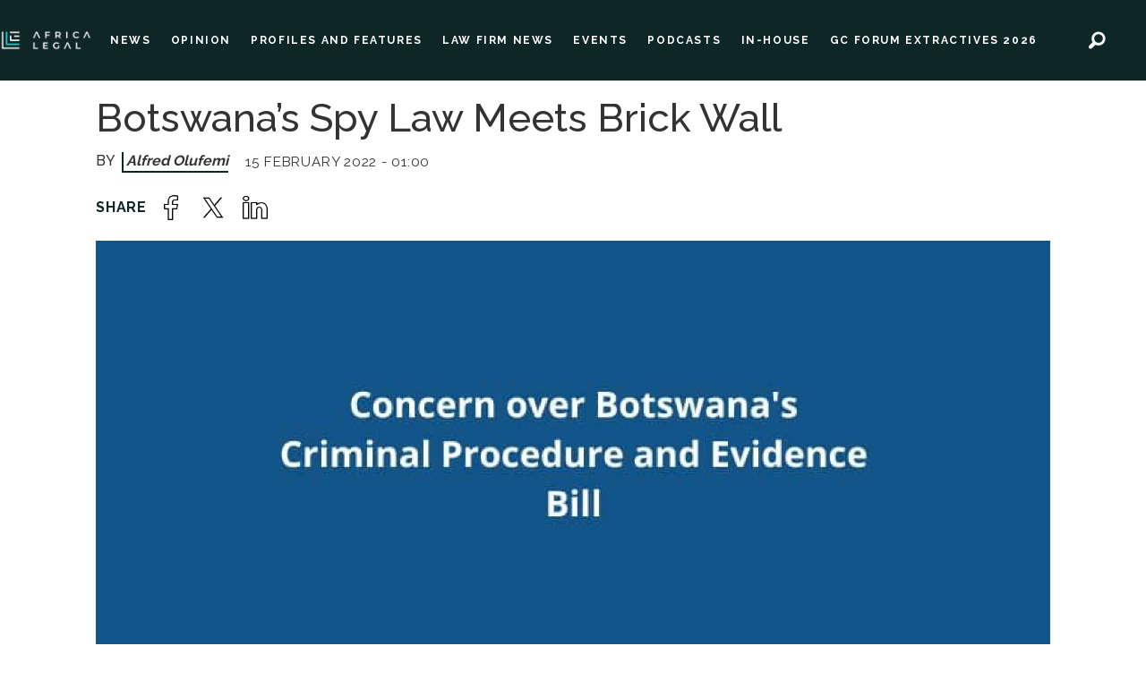

--- FILE ---
content_type: text/html; charset=UTF-8
request_url: https://www.africa-legal.com/news/botswanas-spy-law-meets-brick-wall/100470
body_size: 13973
content:
<!DOCTYPE html>
<html lang="en-GB" dir="ltr" class="resp_fonts">

    <head>
                
                <script type="module">
                    import { ClientAPI } from '/view-resources/baseview/public/common/ClientAPI/index.js?v=1768293024-L4';
                    window.labClientAPI = new ClientAPI({
                        pageData: {
                            url: 'https://www.africa-legal.com/news/botswanas-spy-law-meets-brick-wall/100470',
                            pageType: 'article',
                            pageId: '100470',
                            section: 'news',
                            title: 'Botswana’s Spy Law Meets Brick Wall',
                            seotitle: 'Africa Legal | Botswana’s Spy Law Meets Brick Wall',
                            sometitle: 'Botswana’s Spy Law Meets Brick Wall',
                            description: 'Botswana’s Parliament was considering a bill that allowed investigators to bug communication devices and gave state agents immunity from prosecution, but thanks to heavy criticism, the legislation has been amended, reports Alfred Olufemi.',
                            seodescription: 'Botswana’s Parliament was considering a bill that allowed investigators to bug communication devices and gave state agents immunity from prosecution, but thanks to heavy criticism, the legislation has been amended, reports Alfred Olufemi.',
                            somedescription: 'Botswana’s Minister of Defence, Justice and Security, Kagiso Thomas Mmusi, had maintained that it was imperative to have a law that could breach legal and secur..',
                            device: 'desktop',
                            cmsVersion: '4.2.15',
                            contentLanguage: 'en-GB',
                            published: '2022-02-15T00:00:00.000Z',
                            tags: ["news"],
                            bylines: ["Alfred Olufemi "],
                            site: {
                                domain: 'https://www.africa-legal.com',
                                id: '2',
                                alias: 'africalegal'
                            }
                            // Todo: Add paywall info ...
                        },
                        debug: false
                    });
                </script>

                <title>Africa Legal | Botswana’s Spy Law Meets Brick Wall</title>
                <meta name="title" content="Africa Legal | Botswana’s Spy Law Meets Brick Wall">
                <meta name="description" content="Botswana’s Parliament was considering a bill that allowed investigators to bug communication devices and gave state agents immunity from prosecution, but thanks to heavy criticism, the legislation has been amended, reports Alfred Olufemi.">
                <meta http-equiv="Content-Type" content="text/html; charset=utf-8">
                <link rel="canonical" href="https://www.africa-legal.com/news/botswanas-spy-law-meets-brick-wall/100470">
                <meta name="viewport" content="width=device-width, initial-scale=1">
                
                <meta property="og:type" content="article">
                <meta property="og:title" content="Botswana’s Spy Law Meets Brick Wall">
                <meta property="og:description" content="Botswana’s Minister of Defence, Justice and Security, Kagiso Thomas Mmusi, had maintained that it was imperative to have a law that could breach legal and secur..">
                <meta property="article:published_time" content="2022-02-15T00:00:00.000Z">
                <meta property="article:modified_time" content="2022-02-15T00:00:00.000Z">
                <meta property="article:author" content="Alfred Olufemi ">
                <meta property="article:tag" content="news">
                <meta property="og:image" content="https://image.africa-legal.com/100514.jpg?imageId=100514&panox=0&panoy=0&panow=0&panoh=0&width=1200&height=683">
                <meta property="og:image:width" content="1200">
                <meta property="og:image:height" content="684">
                <meta name="twitter:card" content="summary_large_image">
                
                <meta name="twitter:title" content="Botswana’s Spy Law Meets Brick Wall">
                <meta name="twitter:description" content="Botswana’s Minister of Defence, Justice and Security, Kagiso Thomas Mmusi, had maintained that it was imperative to have a law that could breach legal and secur..">
                <meta name="twitter:image" content="https://image.africa-legal.com/100514.jpg?imageId=100514&panox=0&panoy=0&panow=0&panoh=0&width=1200&height=683">
                <link rel="alternate" type="application/json+oembed" href="https://www.africa-legal.com/news/botswanas-spy-law-meets-brick-wall/100470?lab_viewport=oembed">

                
                <script id="CookieConsent" src="https://policy.app.cookieinformation.com/uc.js" data-culture="EN" data-gcm-version="2.0" type="text/javascript"></script>
                
                
                <meta property="og:url" content="https://www.africa-legal.com/news/botswanas-spy-law-meets-brick-wall/100470">
                        <link type="image/x-icon" rel="icon" href="/view-resources/dachser2/public/africalegal/favicon.ico">
                        <link type="image/png" rel="icon" sizes="32x32" href="/view-resources/dachser2/public/africalegal/favicon-32x32.png">
                        <link type="image/png" rel="icon" sizes="96x96" href="/view-resources/dachser2/public/africalegal/favicon-96x96.png">
                        <link type="image/png" rel="icon" sizes="192x192" href="/view-resources/dachser2/public/africalegal/android-chrome-192x192.png">
                        <link type="image/png" rel="icon" sizes="512x512" href="/view-resources/dachser2/public/africalegal/android-chrome-512x512.png">
                        <link type="image/png" rel="apple-touch-icon" sizes="180x180" href="/view-resources/dachser2/public/africalegal/apple-touch-icon-180x180.png">
                    
                <link href="https://fonts.googleapis.com/css?family=Merriweather:300,400,700,900" rel="stylesheet" >
                <link rel="stylesheet" href="/view-resources/view/css/grid.css?v=1768293024-L4">
                <link rel="stylesheet" href="/view-resources/view/css/main.css?v=1768293024-L4">
                <link rel="stylesheet" href="/view-resources/view/css/colors.css?v=1768293024-L4">
                <link rel="stylesheet" href="/view-resources/view/css/print.css?v=1768293024-L4" media="print">
                <link rel="stylesheet" href="/view-resources/view/css/foundation-icons/foundation-icons.css?v=1768293024-L4">
                <link rel="stylesheet" href="/view-resources/view/css/site/africalegal.css?v=1768293024-L4">
                <style data-key="custom_properties">
                    :root{--primary: rgba(0,0,0,1);--secondary: rgba(5,226,226,1);--tertiary: rgba(0,0,0,1);--quaternary: rgba(14,38,38,1);--quinary: rgba(188,190,192,1);--senary: rgba(248,248,249,1);--bg-primary: rgba(14,38,38,1);--bg-secondary: rgba(248,248,249,1);--bg-tertiary: rgba(5,226,226,1);--bg-quaternary: rgba(188,190,192,1);--bg-quinary: rgba(255,255,255,1);}
                </style>
                <style data-key="background_colors">
                    .bg-primary {background-color: rgba(14,38,38,1);color: #fff;}.bg-secondary {background-color: rgba(248,248,249,1);}.bg-tertiary {background-color: rgba(5,226,226,1);}.bg-quaternary {background-color: rgba(188,190,192,1);}.bg-quinary {background-color: rgba(255,255,255,1);}@media (max-width: 1023px) { .color_mobile_bg-primary {background-color: rgba(14,38,38,1);color: #fff;}}@media (max-width: 1023px) { .color_mobile_bg-secondary {background-color: rgba(248,248,249,1);}}@media (max-width: 1023px) { .color_mobile_bg-tertiary {background-color: rgba(5,226,226,1);}}@media (max-width: 1023px) { .color_mobile_bg-quaternary {background-color: rgba(188,190,192,1);}}@media (max-width: 1023px) { .color_mobile_bg-quinary {background-color: rgba(255,255,255,1);}}
                </style>
                <style data-key="background_colors_opacity">
                    .bg-primary.op-bg_20 {background-color: rgba(14, 38, 38, 0.2);color: #fff;}.bg-primary.op-bg_40 {background-color: rgba(14, 38, 38, 0.4);color: #fff;}.bg-primary.op-bg_60 {background-color: rgba(14, 38, 38, 0.6);color: #fff;}.bg-primary.op-bg_80 {background-color: rgba(14, 38, 38, 0.8);color: #fff;}.bg-secondary.op-bg_20 {background-color: rgba(248, 248, 249, 0.2);}.bg-secondary.op-bg_40 {background-color: rgba(248, 248, 249, 0.4);}.bg-secondary.op-bg_60 {background-color: rgba(248, 248, 249, 0.6);}.bg-secondary.op-bg_80 {background-color: rgba(248, 248, 249, 0.8);}.bg-tertiary.op-bg_20 {background-color: rgba(5, 226, 226, 0.2);}.bg-tertiary.op-bg_40 {background-color: rgba(5, 226, 226, 0.4);}.bg-tertiary.op-bg_60 {background-color: rgba(5, 226, 226, 0.6);}.bg-tertiary.op-bg_80 {background-color: rgba(5, 226, 226, 0.8);}.bg-quaternary.op-bg_20 {background-color: rgba(188, 190, 192, 0.2);}.bg-quaternary.op-bg_40 {background-color: rgba(188, 190, 192, 0.4);}.bg-quaternary.op-bg_60 {background-color: rgba(188, 190, 192, 0.6);}.bg-quaternary.op-bg_80 {background-color: rgba(188, 190, 192, 0.8);}.bg-quinary.op-bg_20 {background-color: rgba(255, 255, 255, 0.2);}.bg-quinary.op-bg_40 {background-color: rgba(255, 255, 255, 0.4);}.bg-quinary.op-bg_60 {background-color: rgba(255, 255, 255, 0.6);}.bg-quinary.op-bg_80 {background-color: rgba(255, 255, 255, 0.8);}@media (max-width: 1023px) { .color_mobile_bg-primary.op-bg_20 {background-color: rgba(14, 38, 38, 0.2);color: #fff;}}@media (max-width: 1023px) { .color_mobile_bg-primary.op-bg_40 {background-color: rgba(14, 38, 38, 0.4);color: #fff;}}@media (max-width: 1023px) { .color_mobile_bg-primary.op-bg_60 {background-color: rgba(14, 38, 38, 0.6);color: #fff;}}@media (max-width: 1023px) { .color_mobile_bg-primary.op-bg_80 {background-color: rgba(14, 38, 38, 0.8);color: #fff;}}@media (max-width: 1023px) { .color_mobile_bg-secondary.op-bg_20 {background-color: rgba(248, 248, 249, 0.2);}}@media (max-width: 1023px) { .color_mobile_bg-secondary.op-bg_40 {background-color: rgba(248, 248, 249, 0.4);}}@media (max-width: 1023px) { .color_mobile_bg-secondary.op-bg_60 {background-color: rgba(248, 248, 249, 0.6);}}@media (max-width: 1023px) { .color_mobile_bg-secondary.op-bg_80 {background-color: rgba(248, 248, 249, 0.8);}}@media (max-width: 1023px) { .color_mobile_bg-tertiary.op-bg_20 {background-color: rgba(5, 226, 226, 0.2);}}@media (max-width: 1023px) { .color_mobile_bg-tertiary.op-bg_40 {background-color: rgba(5, 226, 226, 0.4);}}@media (max-width: 1023px) { .color_mobile_bg-tertiary.op-bg_60 {background-color: rgba(5, 226, 226, 0.6);}}@media (max-width: 1023px) { .color_mobile_bg-tertiary.op-bg_80 {background-color: rgba(5, 226, 226, 0.8);}}@media (max-width: 1023px) { .color_mobile_bg-quaternary.op-bg_20 {background-color: rgba(188, 190, 192, 0.2);}}@media (max-width: 1023px) { .color_mobile_bg-quaternary.op-bg_40 {background-color: rgba(188, 190, 192, 0.4);}}@media (max-width: 1023px) { .color_mobile_bg-quaternary.op-bg_60 {background-color: rgba(188, 190, 192, 0.6);}}@media (max-width: 1023px) { .color_mobile_bg-quaternary.op-bg_80 {background-color: rgba(188, 190, 192, 0.8);}}@media (max-width: 1023px) { .color_mobile_bg-quinary.op-bg_20 {background-color: rgba(255, 255, 255, 0.2);}}@media (max-width: 1023px) { .color_mobile_bg-quinary.op-bg_40 {background-color: rgba(255, 255, 255, 0.4);}}@media (max-width: 1023px) { .color_mobile_bg-quinary.op-bg_60 {background-color: rgba(255, 255, 255, 0.6);}}@media (max-width: 1023px) { .color_mobile_bg-quinary.op-bg_80 {background-color: rgba(255, 255, 255, 0.8);}}
                </style>
                <style data-key="border_colors">
                    .border-bg-primary{--border-color: var(--bg-primary);}.mobile_border-bg-primary{--mobile-border-color: var(--bg-primary);}.border-bg-secondary{--border-color: var(--bg-secondary);}.mobile_border-bg-secondary{--mobile-border-color: var(--bg-secondary);}.border-bg-tertiary{--border-color: var(--bg-tertiary);}.mobile_border-bg-tertiary{--mobile-border-color: var(--bg-tertiary);}.border-bg-quaternary{--border-color: var(--bg-quaternary);}.mobile_border-bg-quaternary{--mobile-border-color: var(--bg-quaternary);}.border-bg-quinary{--border-color: var(--bg-quinary);}.mobile_border-bg-quinary{--mobile-border-color: var(--bg-quinary);}
                </style>
                <style data-key="font_colors">
                    .primary {color: rgba(0,0,0,1) !important;}.secondary {color: rgba(5,226,226,1) !important;}.tertiary {color: rgba(0,0,0,1) !important;}.quaternary {color: rgba(14,38,38,1) !important;}.quinary {color: rgba(188,190,192,1) !important;}.senary {color: rgba(248,248,249,1) !important;}@media (max-width: 1023px) { .color_mobile_primary {color: rgba(0,0,0,1) !important;}}@media (max-width: 1023px) { .color_mobile_secondary {color: rgba(5,226,226,1) !important;}}@media (max-width: 1023px) { .color_mobile_tertiary {color: rgba(0,0,0,1) !important;}}@media (max-width: 1023px) { .color_mobile_quaternary {color: rgba(14,38,38,1) !important;}}@media (max-width: 1023px) { .color_mobile_quinary {color: rgba(188,190,192,1) !important;}}@media (max-width: 1023px) { .color_mobile_senary {color: rgba(248,248,249,1) !important;}}
                </style>
                <style data-key="image_gradient">
                    .image-gradient-bg-primary{--background-color: var(--bg-primary);}.color_mobile_image-gradient-bg-primary{--mobile-background-color: var(--bg-primary);}.image-gradient-bg-secondary{--background-color: var(--bg-secondary);}.color_mobile_image-gradient-bg-secondary{--mobile-background-color: var(--bg-secondary);}.image-gradient-bg-tertiary{--background-color: var(--bg-tertiary);}.color_mobile_image-gradient-bg-tertiary{--mobile-background-color: var(--bg-tertiary);}.image-gradient-bg-quaternary{--background-color: var(--bg-quaternary);}.color_mobile_image-gradient-bg-quaternary{--mobile-background-color: var(--bg-quaternary);}.image-gradient-bg-quinary{--background-color: var(--bg-quinary);}.color_mobile_image-gradient-bg-quinary{--mobile-background-color: var(--bg-quinary);}
                </style>
                <style data-key="custom_css_variables">
                :root {
                    --lab_page_width: 1088px;
                    --lab_columns_gutter: 11px;
                    --space-top: ;
                    --space-top-adnuntiusAd: ;
                }

                @media(max-width: 767px) {
                    :root {
                        --lab_columns_gutter: 10px;
                    }
                }

                @media(min-width: 767px) {
                    :root {
                    }
                }
                </style>
<script src="/view-resources/public/common/JWTCookie.js?v=1768293024-L4"></script>
<script src="/view-resources/public/common/Paywall.js?v=1768293024-L4"></script>
                <script>
                window.Dac = window.Dac || {};
                (function () {
                    if (navigator) {
                        window.Dac.clientData = {
                            language: navigator.language,
                            userAgent: navigator.userAgent,
                            innerWidth: window.innerWidth,
                            innerHeight: window.innerHeight,
                            deviceByMediaQuery: getDeviceByMediaQuery(),
                            labDevice: 'desktop', // Device from labrador
                            device: 'desktop', // Device from varnish
                            paywall: {
                                isAuthenticated: isPaywallAuthenticated(),
                                toggleAuthenticatedContent: toggleAuthenticatedContent,
                                requiredProducts: [],
                            },
                            page: {
                                id: '100470',
                                extId: 'africalegal-f52d7a8dbeafdcb73b86bffa99a1b29b'
                            },
                            siteAlias: 'africalegal',
                            debug: window.location.href.includes('debug=1')
                        };
                        function getDeviceByMediaQuery() {
                            if (window.matchMedia('(max-width: 767px)').matches) return 'mobile';
                            if (window.matchMedia('(max-width: 1023px)').matches) return 'tablet';
                            return 'desktop';
                        }

                        function isPaywallAuthenticated() {
                            if (window.Dac && window.Dac.JWTCookie) {
                                var JWTCookie = new Dac.JWTCookie({ debug: false });
                                return JWTCookie.isAuthenticated();
                            }
                            return false;
                        }

                        function toggleAuthenticatedContent(settings) {
                            if (!window.Dac || !window.Dac.Paywall) {
                                return;
                            }
                            var Paywall = new Dac.Paywall();
                            var updateDOM = Paywall.updateDOM;

                            if(settings && settings.displayUserName) {
                                var userName = Paywall.getUserName().then((userName) => {
                                    updateDOM(userName !== false, userName, settings.optionalGreetingText);
                                });
                            } else {
                                updateDOM(window.Dac.clientData.paywall.isAuthenticated);
                            }
                        }
                    }
                }());
                </script>

                    <script type="module" src="/view-resources/baseview/public/common/baseview/moduleHandlers.js?v=1768293024-L4" data-cookieconsent="ignore"></script>
<!-- Global site tag (gtag.js) - Google Analytics -->
<script async src="https://www.googletagmanager.com/gtag/js?id=G-4C0H3N0NTK"></script>
<script>
    window.dataLayer = window.dataLayer || [];
    function gtag(){dataLayer.push(arguments);}
    gtag('js', new Date());
    gtag('config', 'G-4C0H3N0NTK');
</script>
                <link href="https://fonts.googleapis.com/css?family=Raleway:regular,500,600,700" rel="stylesheet" >
                <style id="dachser-vieweditor-styles">
                    .font-Raleway { font-family: "Raleway" !important; }
                    .font-Raleway.font-weight-normal { font-weight: normal !important; }
                    .font-Raleway.font-weight-bold { font-weight: 600 !important; }
                </style>
                <style id="css_variables"></style>
                <script>
                    window.dachserData = {
                        _data: {},
                        _instances: {},
                        get: function(key) {
                            return dachserData._data[key] || null;
                        },
                        set: function(key, value) {
                            dachserData._data[key] = value;
                        },
                        push: function(key, value) {
                            if (!dachserData._data[key]) {
                                dachserData._data[key] = [];
                            }
                            dachserData._data[key].push(value);
                        },
                        setInstance: function(key, identifier, instance) {
                            if (!dachserData._instances[key]) {
                                dachserData._instances[key] = {};
                            }
                            dachserData._instances[key][identifier] = instance;
                        },
                        getInstance: function(key, identifier) {
                            return dachserData._instances[key] ? dachserData._instances[key][identifier] || null : null;
                        },
                        reflow: () => {}
                    };
                </script>
                

                <script type="application/ld+json">
                [{"@context":"http://schema.org","@type":"WebSite","name":"africalegal","url":"https://www.africa-legal.com"},{"@context":"https://schema.org","@type":"NewsArticle","headline":"Africa Legal | Botswana’s Spy Law Meets Brick Wall","description":"Botswana’s Parliament was considering a bill that allowed investigators to bug communication devices and gave state agents immunity from prosecution, but thanks to heavy criticism, the legislation has been amended, reports Alfred Olufemi.","mainEntityOfPage":{"@id":"https://www.africa-legal.com/news/botswanas-spy-law-meets-brick-wall/100470"},"availableLanguage":[{"@type":"Language","alternateName":"en-GB"}],"image":["https://image.africa-legal.com/?imageId=100514&width=1200"],"keywords":"news","author":[{"@type":"Person","name":"Alfred Olufemi "}],"publisher":{"@type":"Organization","name":"africalegal","logo":{"@type":"ImageObject","url":"/view-resources/dachser2/public/africalegal/main-logo.png"}},"datePublished":"2022-02-15T00:00:00.000Z","dateModified":"2022-02-15T00:00:00.000Z"}]
                </script>                
                
                
                



        <meta property="article:section" content="news">
<script>
var k5aMeta = { "paid": 0, "author": ["Alfred Olufemi "], "tag": ["news"], "title": "Africa Legal | Botswana’s Spy Law Meets Brick Wall", "teasertitle": "Botswana’s Spy Law Meets Brick Wall", "kicker": "", "url": "https://www.africa-legal.com/a/100470", "login": (Dac.clientData.paywall.isAuthenticated ? 1 : 0), "subscriber": (Dac.clientData.paywall.isAuthenticated ? 1 : 0), "subscriberId": (Dac.clientData.subscriberId ? `"${ Dac.clientData.subscriberId }"` : "") };
</script>
                <script src="//cl.k5a.io/6156b8c81b4d741e051f44c2.js" async></script>


        <style>
            :root {
                
                
            }
        </style>
        
        
    </head>

    <body class="l4 article site_africalegal section_news"
        
        
        >

        
        <script>
        document.addEventListener("DOMContentLoaded", (event) => {
            setScrollbarWidth();
            window.addEventListener('resize', setScrollbarWidth);
        });
        function setScrollbarWidth() {
            const root = document.querySelector(':root');
            const width = (window.innerWidth - document.body.offsetWidth < 21) ? window.innerWidth - document.body.offsetWidth : 15;
            root.style.setProperty('--lab-scrollbar-width', `${ width }px`);
        }
        </script>

        
        <a href="#main" class="skip-link">Jump to main content</a>

        <header class="pageElement pageHeader">
    <div class="row top-row">
<figure class="logo">
    <a href=" //africa-legal.com" aria-label="Go to frontpage">
        <img src="/view-resources/dachser2/public/africalegal/main-logo.png"
            alt="Go to frontpage. Logo, Africa-Legal"
            width="246"
            >
    </a>
</figure>
<nav class="navigation mainMenu dac-hidden-desktop-down">
	<ul class="menu-list">
			<li class="first-list-item left-elements">
				<a href="/news" target="_self">NEWS</a>
			</li>
			<li class="first-list-item left-elements">
				<a href="/tag/opinion" target="_self">OPINION</a>
			</li>
			<li class="first-list-item left-elements">
				<a href="/tag/profiles%20and%20features" target="_self">PROFILES AND FEATURES</a>
			</li>
			<li class="first-list-item left-elements">
				<a href="/tag/law%20firm%20news" target="_self">LAW FIRM NEWS</a>
			</li>
			<li class="first-list-item ">
				<a href="/tag/events" target="_self">EVENTS</a>
			</li>
			<li class="first-list-item left-elements">
				<a href="/podcast" target="_self">PODCASTS</a>
			</li>
			<li class="first-list-item left-elements dac-hidden-desktop-up dac-hidden-desktop-down">
				<a href="/jobs" target="_self">JOBS</a>
			</li>
			<li class="first-list-item left-elements dac-hidden-desktop-up">
				<a href="/courses" target="_self">COURSES</a>
			</li>
			<li class="first-list-item left-elements">
				<a href="tag/in-house" target="_self">IN-HOUSE</a>
			</li>
			<li class="first-list-item left-elements">
				<a href="https://www.gcforumextractives.com/" target="_blank">GC FORUM EXTRACTIVES 2026</a>
			</li>
			<li class="first-list-item left-elements dac-hidden-desktop-up dac-hidden-desktop-down">
				<a href="/tag/insights%20and%20anaylsis" target="_self">INSIGHTS AND ANAYLSIS</a>
			</li>
			<li class="first-list-item left-elements dac-hidden-desktop-up dac-hidden-desktop-down">
				<a href="/tag/webber%20wentzel" target="_self">WEBBER WENTZEL</a>
			</li>
	</ul>
</nav>



	<script>
		(function () {
			const menuLinks = document.querySelectorAll(`nav.mainMenu ul li a`);
			for (let i = 0; i < menuLinks.length; i++) {
				const link = menuLinks[i].pathname;
				if (link === window.location.pathname) {
					menuLinks[i].parentElement.classList.add('lab-link-active');
				} else {
					menuLinks[i].parentElement.classList.remove('lab-link-active');
				}
			}
		})();
	</script>

<nav class="navigation topBarMenu dac-hidden-desktop-down">
	<ul class="menu-list">
			<li class="first-list-item right-element dac-hidden-desktop-up dac-hidden-desktop-down">
				<a href="/login" target="_self">LOG IN</a>
			</li>
			<li class="first-list-item right-element newsletter-btn dac-hidden-desktop-up dac-hidden-desktop-down">
				<a href="/newsletter" target="_self">NEWSLETTER</a>
			</li>
	</ul>
</nav>



	<script>
		(function () {
			const menuLinks = document.querySelectorAll(`nav.topBarMenu ul li a`);
			for (let i = 0; i < menuLinks.length; i++) {
				const link = menuLinks[i].pathname;
				if (link === window.location.pathname) {
					menuLinks[i].parentElement.classList.add('lab-link-active');
				} else {
					menuLinks[i].parentElement.classList.remove('lab-link-active');
				}
			}
		})();
	</script>

<div data-id="pageElements-6" class="search to-be-expanded dac-hidden-desktop-down right-search">

        <button class="search-button search-expander" aria-label="Search"  aria-expanded="false" aria-controls="search-input-6" >
                <i class="open fi-magnifying-glass"></i>
                <i class="close fi-x"></i>
        </button>

    <form class="search-container" action="/cse" method="get" role="search">
        <label for="search-input-6" class="visuallyhidden">Search</label>
        <input type="text" id="search-input-6" name="q" placeholder="Search here..">
    </form>
</div>

        <script>
            // Do the check for the search button inside the if statement, so we don't set a global const if there are multiple search buttons
            if (document.querySelector('[data-id="pageElements-6"] .search-button')) {
                // Now we can set a const that is only available inside the if scope
                const searchButton = document.querySelector('[data-id="pageElements-6"] .search-button');
                searchButton.addEventListener('click', (event) => {
                    event.preventDefault();
                    event.stopPropagation();

                    // Toggle the expanded class on the search button and set the aria-expanded attribute.
                    searchButton.parentElement.classList.toggle('expanded');
                    searchButton.setAttribute('aria-expanded', searchButton.getAttribute('aria-expanded') === 'true' ? 'false' : 'true');
                    searchButton.setAttribute('aria-label', searchButton.getAttribute('aria-expanded') === 'true' ? 'Close search' : 'Open search');

                    // Set focus to the input. 
                    // This might be dodgy due to moving focus automatically, but we'll keep it in for now.
                    if (searchButton.getAttribute('aria-expanded') === 'true') {
                        document.getElementById('search-input-6').focus();
                    }
                }, false);
            }

            if (document.getElementById('bonusButton')) {
                document.getElementById('bonusButton').addEventListener('click', (event) => {
                    document.querySelector('[data-id="pageElements-6"] .search-container').submit();
                }, false);
            }

            /*
                There should probably be some sort of sorting of the elements, so that if the search button is to the right,
                the tab order should be the input before the button.
                This is a job for future me.
            */
        </script>
<div class="hamburger to-be-expanded dac-hidden-desktop-up" data-id="pageElements-7">
    <div class="positionRelative">
        <span class="hamburger-button hamburger-expander ">
            <button class="burger-btn" aria-label="Open menu" aria-expanded="false" aria-controls="hamburger-container" aria-haspopup="menu">
                    <i class="open fi-list"></i>
                    <i class="close fi-x"></i>
            </button>
        </span>
            <div class="hamburger-container" id="hamburger-container">        
                <div data-id="pageElements-8" class="search visible">

        <button class="search-button" aria-label="Search" >
                <i class="open fi-magnifying-glass"></i>
                <i class="close fi-x"></i>
        </button>

    <form class="search-container" action="/cse" method="get" role="search">
        <label for="search-input-8" class="visuallyhidden">Search</label>
        <input type="text" id="search-input-8" name="q" placeholder="Search">
    </form>
</div>

    <script>
        if (document.querySelector('[data-id="pageElements-8"] .search-button')) {
            document.querySelector('[data-id="pageElements-8"] .search-button').addEventListener('click', (event) => {
                document.querySelector('[data-id="pageElements-8"] .search-container').submit();
            }, false);
        }
    </script>
<nav class="navigation dropdownMenu dropdownMenu expandable">
	<ul class="menu-list">
			<li class="first-list-item dropdown-button has-children dac-hidden-desktop-up">
				<span tabindex="0">NEWS</span>
				<ul class="children">
					<li class="dropdown-element dac-hidden-desktop-up">
						<a href="/news" target="_self">All News</a>
					</li>
					<li class="dropdown-element dac-hidden-desktop-up">
						<a href="/tag/law%20firm%20news" target="_self">Law Firm News</a>
					</li>
					<li class="dropdown-element dac-hidden-desktop-up">
						<a href="/tag/opinion" target="_self">Opinion</a>
					</li>
					<li class="dropdown-element dac-hidden-desktop-up">
						<a href="/tag/profiles%20and%20features" target="_self">Profiles and Features</a>
					</li>
					<li class="dropdown-element dac-hidden-desktop-up">
						<a href="/tag/in-house" target="_self">In-House</a>
					</li>
				</ul>
			</li>
			<li class="first-list-item dac-hidden-desktop-up">
				<a href="/podcast" target="_self">PODCASTS</a>
			</li>
			<li class="first-list-item dac-hidden-desktop-up">
				<a href="/courses" target="_self">COURSES</a>
			</li>
			<li class="first-list-item dropdown-button dac-hidden-desktop-up dac-hidden-desktop-down">
				<a href="/jobs" target="_self">JOBS</a>
			</li>
			<li class="first-list-item dac-hidden-desktop-up dac-hidden-desktop-down">
				<a href="/tag/webber%20wentzel" target="_self">WEBBER WENTZEL</a>
			</li>
			<li class="first-list-item dac-hidden-desktop-up">
				<a href="/tag/events" target="_self">EVENTS</a>
			</li>
			<li class="first-list-item dac-hidden-desktop-up">
				<a href="https://www.gcforumextractives.com/" target="_self">GC FORUM EXTRACTIVES 2026</a>
			</li>
	</ul>
</nav>

		<script>
			(function () {
				// This is only called when the user presses the escape key.
				function closeElement(event, element) {
					if (event.key === 'Escape') {
						window.removeEventListener('keydown', closeElement);

						// Get all expanded elements and close them
						const expanded = document.querySelectorAll('nav.dropdownMenu.expandable .has-children.expanded');
						for (let i = 0; i < expanded.length; i++) {
							expanded[i].classList.remove('expanded');
							
							// Traverse up from the element the user has selected to see if it is a child of the expanded element
							// If it is, set focus to the first child, as that is the span element with tabindex. 
							// This is so that if the user has moved on from the menu, we shouldn't mess with the focus and flow
							if (document.activeElement.closest('.has-children') === expanded[i]) {
								expanded[i].children[0].focus();
							}
						}
					}
				}

				function toggleElement(event, element) {
					// Prevent the default link behavior
					event.preventDefault();

					// Check if there are other expanded elements and close them
					const expanded = document.querySelectorAll('nav.dropdownMenu.expandable .has-children.expanded');
					for (let i = 0; i < expanded.length; i++) {
						if (expanded[i] !== element.parentElement) {
							expanded[i].classList.remove('expanded');
						}
					}

					// Toggle the class "expanded" on the parent element
					// We toggle instead of add/remove the class because we don't know if we are opening or closing the element
					element.parentElement.classList.toggle('expanded');

					window.addEventListener('keydown', closeElement);
				}

				// Add extra element for carat and toggle functionality after the span or a element
				function addCarat(element) {
					const carat = document.createElement('span');
					carat.classList.add('carat');
					carat.tabIndex = '0';
					const sibling = element.querySelector(':scope > a') || element.querySelector(':scope > span');
					element.insertBefore(carat, sibling.nextSibling);
					element.tabIndex = '-1';
					if (sibling.tagName === 'A') {
						sibling.tabIndex = '0';
					} else if (sibling.tagName === 'SPAN') {
						sibling.tabIndex = '-1';
					}
				}

				// Get all elements with class "has-children" and add two events - one click event and one keydown event
				// Allow for the same expandable menu to be reused in different viewports by using different classes
				let classes = '';
				if (classes) {
					classes = '.' + classes.trim().split(' ').join('.');
				}

				const hasChildren = document.querySelectorAll(`nav.dropdownMenu${ classes }.expandable .has-children > span`);
				for (let i = 0; i < hasChildren.length; i++) {
					hasChildren[i].addEventListener('click', function(e) {
						toggleElement(e, this);
					});

					hasChildren[i].addEventListener('keydown', function (e) {
						// Check for both enter and space keys
						if (e.key === 'Enter' || e.key === ' ') {
							toggleElement(e, this);
						}
					});
				}

				// Get all elements with class "has-children" when toggleChildren is enabled and carat and toggle functionality 
				const hasChildrenToggle = document.querySelectorAll(`nav.dropdownMenu${ classes }.expandable.toggleChildren .has-children > span, nav.dropdownMenu${ classes }.expandable.toggleChildren .has-children > a`);
				for (let i = 0; i < hasChildrenToggle.length; i++) {

					// Add carat to the element
					addCarat(hasChildrenToggle[i].parentElement);

					if (hasChildrenToggle[i].tagName === 'A' || hasChildrenToggle[i].tagName === 'SPAN') {
						hasChildrenToggle[i].nextSibling.addEventListener('click', function(e) {
							toggleElement(e, hasChildrenToggle[i]);
						});

						hasChildrenToggle[i].nextSibling.addEventListener('keydown', function(e) {
							// Check for both enter and space keys
							if (e.key === 'Enter' || e.key === ' ') {
								toggleElement(e, hasChildrenToggle[i]);
							}
						});

						// Use with caution - ensure that parent li overlaps with child ul to avoid prematurely triggering leave
						if (hasChildrenToggle[i].closest('nav').classList.contains('toggleOnHover')) {
							hasChildrenToggle[i].addEventListener('mouseenter', function(e) {
								hasChildrenToggle[i].parentElement.classList.add('expanded');
							});

							hasChildrenToggle[i].parentElement.addEventListener('mouseleave', function(e) {
								hasChildrenToggle[i].parentElement.classList.remove('expanded');
							});
						}
					}
				}
			})();
		</script>


	<script>
		(function () {
			const menuLinks = document.querySelectorAll(`nav.dropdownMenu ul li a`);
			for (let i = 0; i < menuLinks.length; i++) {
				const link = menuLinks[i].pathname;
				if (link === window.location.pathname) {
					menuLinks[i].parentElement.classList.add('lab-link-active');
				} else {
					menuLinks[i].parentElement.classList.remove('lab-link-active');
				}
			}
		})();
	</script>

<nav class="navigation topBarMenu">
	<ul class="menu-list">
			<li class="first-list-item right-element dac-hidden-desktop-up dac-hidden-desktop-down">
				<a href="/login" target="_self">LOG IN</a>
			</li>
			<li class="first-list-item right-element newsletter-btn dac-hidden-desktop-up dac-hidden-desktop-down">
				<a href="/newsletter" target="_self">NEWSLETTER</a>
			</li>
	</ul>
</nav>



	<script>
		(function () {
			const menuLinks = document.querySelectorAll(`nav.topBarMenu ul li a`);
			for (let i = 0; i < menuLinks.length; i++) {
				const link = menuLinks[i].pathname;
				if (link === window.location.pathname) {
					menuLinks[i].parentElement.classList.add('lab-link-active');
				} else {
					menuLinks[i].parentElement.classList.remove('lab-link-active');
				}
			}
		})();
	</script>


            </div>
    </div>

</div>

<script>
    (function(){
        const burgerButton = document.querySelector('[data-id="pageElements-7"] .burger-btn');
        const dropdownCloseSection = document.querySelector('[data-id="pageElements-7"] .dropdown-close-section');

        function toggleDropdown() {
            // Toggle the expanded class and aria-expanded attribute
            document.querySelector('[data-id="pageElements-7"].hamburger.to-be-expanded').classList.toggle('expanded');
            burgerButton.setAttribute('aria-expanded', burgerButton.getAttribute('aria-expanded') === 'true' ? 'false' : 'true');
            burgerButton.setAttribute('aria-label', burgerButton.getAttribute('aria-expanded') === 'true' ? 'Close menu' : 'Open menu');

            // This doesn't seem to do anything? But there's styling dependent on it some places
            document.body.classList.toggle('hamburger-expanded');
        }

        // Called via the eventlistener - if the key is Escape, toggle the dropdown and remove the eventlistener
        function closeDropdown(e) {
            if(e.key === 'Escape') {
                toggleDropdown();
                // Set the focus back on the button when clicking escape, so the user can continue tabbing down
                // the page in a natural flow
                document.querySelector('[data-id="pageElements-7"] .burger-btn').focus();
                window.removeEventListener('keydown', closeDropdown);
            }
        }

        if(burgerButton) {
            burgerButton.addEventListener('click', function(e) {
                e.preventDefault();
                toggleDropdown();

                // If the menu gets expanded, add the eventlistener that will close it on pressing Escape
                // else, remove the eventlistener otherwise it will continue to listen for escape even if the menu is closed.
                if(document.querySelector('[data-id="pageElements-7"] .burger-btn').getAttribute('aria-expanded') === 'true') {
                    window.addEventListener('keydown', closeDropdown);
                } else {
                    window.removeEventListener('keydown', closeDropdown);
                }
            })
        }
        if (dropdownCloseSection) {
            dropdownCloseSection.addEventListener('click', function(e) {
                e.preventDefault();
                toggleDropdown();
            });
        }

        document.querySelectorAll('.hamburger .hamburger-expander, .hamburger .hamburger-container, .stop-propagation').forEach(function (element) {
            element.addEventListener('click', function (e) {
                e.stopPropagation();
            });
        });
    }());
</script>
</div>
<div class="section subline dac-hidden-desktop-down">
    <div class="row">

</div>

</div>


    <script>
        (function () {
            if (!'IntersectionObserver' in window) { return;}

            var scrollEvents = scrollEvents || [];

            if (scrollEvents) {
                const domInterface = {
                    classList: {
                        remove: () => {},
                        add: () => {}
                    },
                    style: {
                        cssText: ''
                    }
                };
                scrollEvents.forEach(function(event) {
                    var callback = function (entries, observer) {
                        if (!entries[0]) { return; }
                        if (entries[0].isIntersecting) {
                            event.styles.forEach(function(item) {
                                (document.querySelector(item.selector) || domInterface).style.cssText = "";
                            });
                            event.classes.forEach(function(item) {
                                item.class.forEach(function(classname) {
                                    (document.querySelector(item.selector) || domInterface).classList.remove(classname);
                                });
                            });
                        } else {
                            event.styles.forEach(function(item) {
                                (document.querySelector(item.selector) || domInterface).style.cssText = item.style;
                            });
                            event.classes.forEach(function(item) {
                                item.class.forEach(function(classname) {
                                    (document.querySelector(item.selector) || domInterface).classList.add(classname);
                                });
                            });
                        }
                    };

                    var observer = new IntersectionObserver(callback, {
                        rootMargin: event.offset,
                        threshold: 1
                    });
                    var target = document.querySelector(event.target);
                    if (target) {
                        observer.observe(target);
                    }
                });
            }
        }());

        window.Dac.clientData.paywall.toggleAuthenticatedContent(); 
    </script>
</header>

        

        
                


        <section id="mainArticleSection" class="main article">
            
            <main class="pageWidth">
                <article class=" "
                    
                >

                    <section class="main article k5a-article" id="main">

                            <div></div>
<script>
(function() {
    let windowUrl = window.location.href;
    windowUrl = windowUrl.substring(windowUrl.indexOf('?') + 1);
    let messageElement = document.querySelector('.shareableMessage');
    if (windowUrl && windowUrl.includes('code') && windowUrl.includes('expires')) {
        messageElement.style.display = 'block';
    } 
})();
</script>


                        <div data-element-guid="dcfa9cee-bddf-4ea7-b586-f99f2d8b1236" class="articleHeader column">

    


    <h1 class="headline mainTitle " style="">Botswana’s Spy Law Meets Brick Wall</h1>

        <div data-element-guid="6d324fae-783c-4b1a-f02f-a47cae4e6c14" class="meta">
    

    <div class="bylines">
        <div data-element-guid="6e6f4ef0-6211-4428-c254-edb409fafcc0" class="byline column" itemscope itemtype="http://schema.org/Person">
    
    <div class="content">
            
        <address class="name">

                <span class="lab-hidden-byline-name" itemprop="name">Alfred Olufemi </span>
                    <span class="firstname ">Alfred Olufemi</span>
        </address>
    </div>
</div>

        
    </div>
    
    <div class="dates">
    
        <span class="dateGroup datePublished">
            
            <time datetime="2022-02-15T00:00:00.000Z" title="Published 15 February 2022 - 01:00">15 February 2022 - 01:00</time>
        </span>
    </div>


    <div class="social">
            <a target="_blank" href="https://www.facebook.com/sharer.php?u=https%3A%2F%2Fwww.africa-legal.com%2Fnews%2Fbotswanas-spy-law-meets-brick-wall%2F100470" class="fi-social-facebook" aria-label="Share on Facebook"></a>
            <a target="_blank" href="https://twitter.com/intent/tweet?url=https%3A%2F%2Fwww.africa-legal.com%2Fnews%2Fbotswanas-spy-law-meets-brick-wall%2F100470" class="fi-social-twitter" aria-label="Share on X (Twitter)"></a>
            <a target="_blank" href="https://www.linkedin.com/sharing/share-offsite/?url=https%3A%2F%2Fwww.africa-legal.com%2Fnews%2Fbotswanas-spy-law-meets-brick-wall%2F100470" class="fi-social-linkedin" aria-label="Share on LinkedIn"></a>
    </div>



</div>


    <div class="media">
            
            <figure data-element-guid="2b5e826c-826d-450e-bbbc-2bb024bf4991" class="headerImage">
    <div class="img fullwidthTarget">
        <picture>
            <source srcset="https://image.africa-legal.com/100514.webp?imageId=100514&width=2116&height=988&format=webp" 
                width="1058"
                height="494"
                media="(min-width: 768px)"
                type="image/webp">    
            <source srcset="https://image.africa-legal.com/100514.webp?imageId=100514&width=2116&height=988&format=jpg" 
                width="1058"
                height="494"
                media="(min-width: 768px)"
                type="image/jpeg">    
            <source srcset="https://image.africa-legal.com/100514.webp?imageId=100514&width=960&height=450&format=webp" 
                width="480"
                height="225"
                media="(max-width: 767px)"
                type="image/webp">    
            <source srcset="https://image.africa-legal.com/100514.webp?imageId=100514&width=960&height=450&format=jpg" 
                width="480"
                height="225"
                media="(max-width: 767px)"
                type="image/jpeg">    
            <img src="https://image.africa-legal.com/100514.webp?imageId=100514&width=960&height=450&format=jpg"
                width="480"
                height="225"
                title="Botswana’s Spy Law Meets Brick Wall"
                alt="" 
                
                style=""    
                >
        </picture>        
        
    </div>
    
</figure>

            
            
            
            
            
            
            
            
            
            
            
        <div class="floatingText"></div>
    </div>





    <h2 class="subtitle " style="">Botswana’s Parliament was considering a bill that allowed investigators to bug communication devices and gave state agents immunity from prosecution, but thanks to heavy criticism, the legislation has been amended, reports Alfred Olufemi.</h2>



</div>


                        

                        
                        


                        

                        <div data-element-guid="6d324fae-783c-4b1a-f02f-a47cae4e6c14" class="bodytext large-12 small-12 medium-12">
    
    

    <p>Botswana’s Minister of Defence, Justice and Security, Kagiso Thomas Mmusi, had maintained that it was imperative to have a law that could breach legal and security gaps relating to issues of money laundering and financing of terrorism. This birthed the infusion of some controversial clauses in the Criminal Procedure and Evidence Bill, presented to parliament in January.</p>
<p>As one example, the law sought to give the state powers to intercept communication and force disclosures to state intelligence and law enforcement agencies. In the version of the bill obtained by Africa Legal, there were also no checks and balances, as investigating officers were allowed to assume fake identities.</p>
<p>However, following public outrage from different groups including media practitioners, Botswana’s government decided to revise the controversial bill. In fact, under the revised bill, bugging phones to listen to private conversations now becomes an offence.</p>
<p>A coalition of Southern African journalism organisations, Botswana’s Editors Forum (BEF), the Press Council of Botswana, MISA Botswana, the Campaign for Free Expression (CFE), and the WAN-IFRA Media Freedom Committee had pushed the government to re-think what they described as a draconian law.</p>
<p>“From a Bill that threatened media freedom, Botswana now has one that regulates covert investigations. It is not perfect, but – if implemented properly – can have positive effects,” said the CFE’s Anton Harber.</p>
<p>Spencer Mogapi of BEF believes the law is still skewed towards assaulting personal liberties, but is a step in the right direction. “In our view this is not a perfect Bill, but we are prepared to live with it as part of a trade-off that citizens make in a democratic society to help the state fight modern-day crimes like financial terrorism and money laundering,” he said.</p>
<p>Meanwhile, the Southern African Editors’ Forum (SAEF) urged the United Nations Human and People’s Rights Commission and the African Union to sanction Botswana for a proposed law that it fears could curtail basic freedoms in the country. SAEF chairperson, Willie Mponda, stated the proposed bill would have “serious ramifications” for Botswana and the rest of southern Africa. He then called on the UN Special Rapporteur on Freedom of Expression and Access to Information and the AU to intervene and force Botswana to withdraw the bill.</p>
<p>“Botswana’s parliament should scrap the controlled investigation bill, which threatens journalists’ ability to communicate privately with sources,” said Angela Quintal, the Africa program coordinator for the Committee to Protect Journalists (CPJ). Quintal advised authorities to implement laws that protect journalists’ privacy and safety, not expose them to surveillance without oversight.</p>
<p>According to Reporters without Borders, in 2020 Botswana was ranked 39th out of 180 countries in its World Press Freedom Index (WPFI).</p>
<p><br><strong><strong><strong><strong>To join Africa Legal's mailing list please click <a href="https://subscriptions.touchbasepro.com/h/d/B3F4CCB1F8354000">here</a></strong></strong></strong></strong></p>

    

    
</div>


                        


                        
<div data-element-guid="6d324fae-783c-4b1a-f02f-a47cae4e6c14" class="column articleFooter">
    <span class="tags">
        <a href="/tag/news">news</a>
    </span>
    
</div>



                    </section>
                    
                </article>
                <section class="related desktop-fullWidth mobile-fullWidth fullwidthTarget">
                <div data-element-guid="239b4378-e595-4d31-b10a-de035c61337a" class="page-content"><div data-element-guid="b5b373c0-1523-4b34-ef63-9e1a16ebaffe" class="row small-12 large-12" style="">
<!-- placeholder(#1) -->
<div data-element-guid="10562f5f-727f-4e42-a59b-9745ed6933fb" class="front_rows small-12 large-12 small-abs-12 large-abs-12 large-12 small-12">
    
    <div class="content fullwidthTarget" style="">
            
            <div data-element-guid="aa0531ae-2191-4566-bd8b-255a9dade1f3" class="row small-12 large-12 gradient-extraLight color_mobile_gradient-extraLight border-bg-tertiary mobile_border-bg-tertiary hasBorder mobile-hasBorder" style=""><div data-element-guid="a31a4dd3-5c21-4a13-80c8-6d444d520a32" class="column text_multiline small-12 large-12 small-abs-12 large-abs-12">
    
    <div class="content multiline bodytext"
        style="">
        <p class="align-left mobile_text_align_align-left" data-lab-text_align="left"> Copyright : Re-publication of this article is authorised only in the following circumstances; the writer and Africa Legal are both recognised as the author and the website address www.africa-legal.com and original article link are back linked. Re-publication without both must be preauthorised by contacting editor@africa-legal.com</p>
    </div>
</div></div>

    </div>
</div>

</div>
</div>

                </section>
            </main>
            
            
        </section>

            <template class="definitionTemplate">
                <div class="definitionPopup">
                    <div class="definitionInfo">
                        <p></p>
                        <span></span>
                        <button class="definitionClose">&#10005;</button>
                    </div>
                </div>
            </template>


        <script>
                (function(){
                    const audioPlayers = document.querySelectorAll('.dacInlineAudio');
                    for (const audioPlayer of audioPlayers) {
                        window.dachserData.push('audioInline', audioPlayer);
                    }

                    window.onload = function() {
                        if (window.Dac && window.Dac.Definition) {
                            const definition = new Dac.Definition();
                            definition.setup();   
                        }
                    };
                })();
        </script>
            <script>
                window.lab_article_data = window.lab_article_data || {};
                if (lab_article_data[100470]) {
                    lab_article_data[100470].tagsString = 'news';
                    lab_article_data[100470].section = 'news';
                    lab_article_data[100470].pageType = 'article';
                } else {
                    lab_article_data[100470] = {
                        tagsString: 'news'
                        , section: 'news'
                        , pageType: 'article'
                    };
                    
                }
            </script>

        

<footer class="page">
    <div data-element-guid="4cc13adf-9df3-4067-8a1e-7fe8bae21acc" class="row small-12 large-12" style=""><div data-element-guid="3b71fb62-e1b5-4225-8506-2de20c04cf49" id="markup_100019" class="markupbox column small-12 large-4 small-abs-12 large-abs-4">
    
    <div class="content fullwidthTarget" style="">

        

        

            <div>
            <img src="/view-resources/dachser2/public/africalegal/main-logo.png" alt="Africa legal main logo"><a href="https://www.africa-legal.com" aria-label="Link to Africa Legal's home page"></a>
        </div>

        
        
    </div>
</div>
<div data-element-guid="27b54612-af5d-4dc2-abda-4556cd014618" id="markup_100020" class="markupbox column small-12 large-2 small-abs-12 large-abs-2">
    
    <div class="content fullwidthTarget" style="">

        

        

            

        
        
    </div>
</div>
<div data-element-guid="72de1424-16be-4a87-8c54-e95935c3b745" id="markup_100022" class="markupbox column small-12 large-3 small-abs-12 large-abs-3">
    
    <div class="content fullwidthTarget" style="">

        

        

            <div class="footer-column">
        <ul>
          <li><a href="/about-us">About us</a></li>
          <li><a href="/contact-us">Contact us</a></li>
          <li><a href="/terms-of-use">Terms of use</a></li>
          <li><a href="/privacy-and-cookies">Privacy and cookies</a></li>
          <li><a href="/sitemap.xml">Sitemap</a></li>
        </ul>
      </div>

        
        
    </div>
</div>
<div data-element-guid="ad389cb6-9a99-489a-8f49-019f1d002f25" id="markup_100021" class="markupbox column small-12 large-3 small-abs-12 large-abs-3">
    
    <div class="content fullwidthTarget" style="">

        

        

            <div class="footer-column">
        <ul>
          <li><a href="/lets-team-up">Let's team up</a></li>
          <li><a href="/news">News</a></li>
          <li><a href="/courses">Courses</a></li>
          <li><a href="/jobs">Jobs</a></li>
          <li><a href="/podcast">Podcasts</a></li>
          <li><a href="/tag/events">Events</a></li>
        </ul>
      </div>

        
        
    </div>
</div>
</div>
<div data-element-guid="63681030-ea92-42f1-a8a0-080793714e1d" class="row small-12 large-12" style=""><div data-element-guid="4e953ab0-f4cb-4e4c-b96d-581a6a938756" id="markup_100023" class="markupbox column small-12 large-12 small-abs-12 large-abs-12">
    
    <div class="content fullwidthTarget" style="">

        

        

            <div class="footer-bottom">
  <div class="footer-border"></div>
  <div class="footer-content">
  <p>© Copyright 2024, Africa Legal. All rights reserved. <a href="/privacy-and-cookies">Privacy policy</a>.</p>
  <div class="footer-border-mobile"></div>
  <div class="social-icons">
      <p class="follow-text">FOLLOW </p>
    <a target="_blank" href="https://www.facebook.com/legalPSG/" class="fi-social-facebook"></a>
    <a target="_blank" href="https://www.twitter.com/legalPSG/" class="fi-social-twitter"></a>
    <a target="_blank" href="https://www.linkedin.com/company/legalpsg/" class="fi-social-linkedin"></a>
    <a target="_blank" href="https://www.instagram.com/legalpsg/" class="fi-social-instagram"></a>
   </div>
  </div>
</div>

        
        
    </div>
</div>
</div>

</footer>



<script src="/view-resources/baseview/public/common/build/baseview_dependencies_dom.js?v=1768293024-L4" data-cookieconsent="ignore"></script>

        <script>
            window.dachserData.handlers = {
                parallax: function(item) {
                    if (window.Dac && window.Dac.Parallax) {
                        new Dac.Parallax(item);
                    } else {
                        console.warn('parallax: Missing required class Dac.Parallax. Content will not animate.');
                    }
                },
                swipehelper: function(item) {
                    if (window.Dac && window.Dac.SwipeHelper) {
                        var element = document.querySelector(item.selector);
                        if (!element) {
                            console.warn('SwipeHelper: Missing element for selector: "' + item.selector + '".');
                            return null;
                        }
                        return new Dac.SwipeHelper(element, item);
                    } else {
                        console.warn('SwipeHelper: Missing required function Dac.SwipeHelper.');
                        return null;
                    } 
                },
                readprogress: function(item) {
                    if (window.Dac && window.Dac.ReadProgress) {
                        var element = document.querySelector(item.selector);
                        if (!element) {
                            console.warn('ReadProgress: Missing element for selector: "' + item.selector + '".');
                            return;
                        }
                        new Dac.ReadProgress(element, item);
                    } else {
                        console.warn('ReadProgress: Missing required function Dac.ReadProgress.');
                    } 
                },
                tabnavigation: function(item) {
                    if (window.Dac && window.Dac.TabNavigation) {
                        new Dac.TabNavigation(item);
                    } else {
                        console.warn('TabNavigation: Missing required function Dac.Tabnavigation.');
                    } 
                },
                elementattributetoggler: function(item) {
                    if (window.Dac && window.Dac.ElementAttributeToggler) {
                        new Dac.ElementAttributeToggler(item);
                    } else {
                        console.warn('ElementAttributeToggler: Missing required class Dac.ElementAttributeToggler.');
                    } 
                },
                articlelists: (item) => {
                    if (window.Dac && window.Dac.ArticleLists) {
                        new Dac.ArticleLists(item);
                    } else {
                        console.warn('ElementAttributeToggler: Missing required class Dac.ArticleLists.');
                    }
                }
            };

            window.dachserData.execute = () => {
            
                // Parallax
                // Register each element requiering js-animations
                const parallaxQueue = window.dachserData.get('parallax') || [];
                parallaxQueue.forEach(item => {
                    window.dachserData.handlers.parallax(item);
                });
            
                // SwipeHelper, used by several components like ArticleScroller etc.
                // Register each element using SwipeHelper:
                const swipehelperQueue = window.dachserData.get('swipehelper') || [];
                swipehelperQueue.forEach(item => {
                    window.dachserData.setInstance(
                        'swipehelper',
                        item.selector,
                        window.dachserData.handlers.swipehelper(item)
                    );
                });

                // ReadProgress
                const readprogressQueue = window.dachserData.get('readprogress') || [];
                readprogressQueue.forEach(item => {
                    window.dachserData.handlers.readprogress(item);
                });
            
                // Tab-navigation
                const tabnavigationQueue = window.dachserData.get('tabnavigation') || [];
                tabnavigationQueue.forEach(item => {
                    window.dachserData.handlers.tabnavigation(item);
                });

                // ElementAttributeToggler
                const elementAttributeTogglerQueue = window.dachserData.get('elementattributetoggler') || [];
                elementAttributeTogglerQueue.forEach(item => {
                    window.dachserData.handlers.elementattributetoggler(item);
                });

                const articlelistsQueue = window.dachserData.get('articlelists') || [];
                articlelistsQueue.forEach(item => {
                    window.dachserData.handlers.articlelists(item);
                });
            };

            (function () {

                window.dachserData.execute();
            
            }());
        </script>



        
    </body>
</html>


--- FILE ---
content_type: text/css;charset=UTF-8
request_url: https://www.africa-legal.com/view-resources/view/css/site/africalegal.css?v=1768293024-L4
body_size: 3082
content:
:root{--af-main-color:#0e2626;--af-white: #FFFFFF;--af-black: #000000;--af-teal: #05E2E2;--af-deep-teal: #034444;--af-cream: #F8F8F9;--af-shadow: #BCBEC0;--search-height: 40px;--af-main-font: "Raleway", sans-serif}body{font-family:var(--af-main-font);font-weight:400}body .row_header_text{border-bottom:2px solid var(--af-main-color);border-left:2px solid var(--af-main-color);padding-left:30px;padding-bottom:5px;margin-bottom:2.5rem}body .row_header_text.bg-primary{border-bottom-color:var(--af-cream);border-left-color:var(--af-cream)}body h1,body h2,body article.column .content h2.headline,body .quotebox h3{font-family:var(--af-main-font);font-weight:500}body .subtitle{font-weight:400;font-family:var(--af-main-font)}body .bylines{font-size:1rem}body .kicker{font-weight:800}body div.byline .content address.name{font-family:var(--af-main-font);font-weight:700;font-size:1rem;font-style:none}body .quotebox h3:before{color:var(--af-teal);content:"❝";font-style:italic;font-size:2rem}body .quotebox h3:after{display:none}body .toplist:not(.articlesByTag) .content h3.headline{border:none;border-bottom:2px solid var(--af-main-color);border-left:2px solid var(--af-main-color);box-shadow:none;padding-left:30px !important;padding-bottom:5px !important;font-weight:500}@media(max-width: 1023px){body .toplist:not(.articlesByTag) .content h3.headline{padding-left:30px;padding-bottom:5px}}body .toplist:not(.articlesByTag) .content ul{counter-reset:toplist-counter;list-style:none;padding:0}body .toplist:not(.articlesByTag) .content ul li{counter-increment:toplist-counter;position:relative;padding-left:35px}body .toplist:not(.articlesByTag) .content ul li::before{content:counter(toplist-counter);position:absolute;left:0;font-weight:700;color:var(--af-main-color);font-size:2rem;top:50%;transform:translateY(-50%)}body .articlesByTag:not(.desktop-floatRight) .content{padding:20px 0;border:none}body .articlesByTag:not(.desktop-floatRight) .content h3{font-family:var(--af-main-font);font-size:1rem;font-weight:600;margin-bottom:30px;padding-bottom:10px;border-bottom:1px solid var(--af-main-color);letter-spacing:.1}body .articlesByTag:not(.desktop-floatRight) .content ul{display:grid;grid-template-columns:repeat(3, 1fr);gap:20px;list-style:none;padding:0;margin:0}body .articlesByTag:not(.desktop-floatRight) .content ul li{clear:both}body .articlesByTag:not(.desktop-floatRight) .content ul li a{text-decoration:none;color:var(--af-black);display:block;display:flex;flex-direction:column;align-items:flex-start}body .articlesByTag:not(.desktop-floatRight) .content ul li a img{width:100%;height:200px;-o-object-fit:cover;object-fit:cover;display:block}body .articlesByTag:not(.desktop-floatRight) .content ul li a .text-container{padding:15px}body .articlesByTag:not(.desktop-floatRight) .content ul li a .text-container h4{font-family:var(--af-main-font);font-size:1.2rem;font-weight:500;margin:0 0 10px 0;color:var(--af-main-color)}body p.section{font-family:var(--af-main-font);font-weight:800;border:1px solid var(--af-teal);background-color:var(--af-white);color:var(--af-black);padding:4px 8px;display:inline-block;border-radius:2px;letter-spacing:.1rem}body .articleList ul li{border-bottom:1px solid var(--af-black);padding:10px 0}body .articleList ul li:not(:last-child){border-bottom:1px solid var(--af-main-color)}body .articleList ul li:last-child{border-bottom:none}body .articleList h3{font-family:var(--af-main-font);font-weight:500;color:var(--af-teal)}body .main.front .column.articleList .content>h2:first-of-type,body article .column.articleList .content>h2:first-of-type{border-bottom:2px solid var(--af-main-color);border-left:2px solid var(--af-main-color);padding-left:30px;padding-bottom:5px}body .main.front .column.articleList .content.bg-primary>h2:first-of-type,body article .column.articleList .content.bg-primary>h2:first-of-type{border-bottom:2px solid var(--af-cream);border-left:2px solid var(--af-cream);padding-left:30px;padding-bottom:5px}body .articleList ul li:not(:last-child){border-bottom:1px solid var(--af-main-color)}.articleFooter .tags a{color:var(--af-main-color);box-shadow:none;background-color:inherit;border:1px solid var(--af-teal);font-family:var(--af-main-font);font-weight:800;font-size:1rem;line-height:20px;letter-spacing:.03rem}.pageHeader{position:sticky;height:90px;top:0;z-index:20;font-family:var(--af-main-font);background-color:var(--af-main-color)}.pageHeader .row.top-row{display:flex;justify-content:flex-start;align-items:center;background-color:var(--af-main-color);height:90px;font-weight:800;letter-spacing:.1rem;font-size:.75rem;padding-left:0;margin-left:0;width:100%;max-width:100%;flex-wrap:nowrap}.pageHeader .row.top-row .topBarMenu,.pageHeader .row.top-row .right-search{margin-left:auto;display:flex;align-items:center}.pageHeader .row.top-row nav.navigation.mainMenu ul.menu-list a,.pageHeader .row.top-row nav.navigation.topBarMenu ul.menu-list a{color:var(--af-white)}.pageHeader .row.top-row nav.navigation.mainMenu ul.menu-list a:hover,.pageHeader .row.top-row nav.navigation.mainMenu ul.menu-list a:focus,.pageHeader .row.top-row nav.navigation.topBarMenu ul.menu-list a:hover,.pageHeader .row.top-row nav.navigation.topBarMenu ul.menu-list a:focus{color:var(--af-teal);text-decoration:none}.pageHeader .row.top-row .logo{display:flex;align-items:center;margin-right:-50px;margin-left:-35px}.pageHeader .row.top-row .hamburger{margin-left:auto}.pageHeader .row.top-row .hamburger .positionRelative .hamburger-button{color:var(--af-cream)}.pageHeader .row.top-row .hamburger .positionRelative .hamburger-container{background-color:var(--af-main-color);padding:2rem;width:100vw;height:100vh}.pageHeader .row.top-row .hamburger .positionRelative .hamburger-container nav.navigation.dropdownMenu{margin-top:1rem;width:100%}.pageHeader .row.top-row .hamburger .positionRelative .hamburger-container nav.navigation.dropdownMenu .menu-list{list-style:none;padding:0;margin:0;width:100%}.pageHeader .row.top-row .hamburger .positionRelative .hamburger-container nav.navigation.dropdownMenu .menu-list .first-list-item{width:100%;border-bottom:1px solid var(--af-shadow);position:relative;display:flex;flex-direction:column}.pageHeader .row.top-row .hamburger .positionRelative .hamburger-container nav.navigation.dropdownMenu .menu-list .first-list-item>span{display:flex;align-items:center;justify-content:space-between;padding:1rem 0;color:var(--af-cream);font-weight:500;letter-spacing:.1rem;font-size:.7rem;text-decoration:none;width:100%}.pageHeader .row.top-row .hamburger .positionRelative .hamburger-container nav.navigation.dropdownMenu .menu-list .first-list-item>span:hover{color:var(--af-teal)}.pageHeader .row.top-row .hamburger .positionRelative .hamburger-container nav.navigation.dropdownMenu .menu-list .first-list-item>a{display:flex;align-items:center;padding:1rem 0;justify-content:flex-start;color:var(--af-cream);font-weight:500;letter-spacing:.1rem;font-size:1rem;text-decoration:none;width:100%;margin-left:-10px}.pageHeader .row.top-row .hamburger .positionRelative .hamburger-container nav.navigation.dropdownMenu .menu-list .first-list-item>a:hover{color:var(--af-teal)}.pageHeader .row.top-row .hamburger .positionRelative .hamburger-container nav.navigation.dropdownMenu .menu-list .first-list-item>span{cursor:pointer}.pageHeader .row.top-row .hamburger .positionRelative .hamburger-container nav.navigation.dropdownMenu .menu-list .first-list-item>span:after{content:"";border:solid var(--af-white);border-width:0 2px 2px 0;display:inline-block;padding:3px;transform:rotate(45deg);transition:transform .2s ease;margin-left:8px}.pageHeader .row.top-row .hamburger .positionRelative .hamburger-container nav.navigation.dropdownMenu .menu-list .first-list-item.has-children.expanded>span:after{transform:rotate(-135deg)}.pageHeader .row.top-row .hamburger .positionRelative .hamburger-container nav.navigation.dropdownMenu .menu-list .first-list-item.has-children .children{display:none;list-style:none;padding:0;width:100%;background-color:var(--af-main-color)}.pageHeader .row.top-row .hamburger .positionRelative .hamburger-container nav.navigation.dropdownMenu .menu-list .first-list-item.has-children .children .dropdown-element{width:100%;padding-left:1rem}.pageHeader .row.top-row .hamburger .positionRelative .hamburger-container nav.navigation.dropdownMenu .menu-list .first-list-item.has-children .children .dropdown-element span,.pageHeader .row.top-row .hamburger .positionRelative .hamburger-container nav.navigation.dropdownMenu .menu-list .first-list-item.has-children .children .dropdown-element a{display:block;padding:.75rem 0;font-weight:400;font-size:.7rem;color:var(--af-cream)}.pageHeader .row.top-row .hamburger .positionRelative .hamburger-container nav.navigation.dropdownMenu .menu-list .first-list-item.has-children .children .dropdown-element span:hover,.pageHeader .row.top-row .hamburger .positionRelative .hamburger-container nav.navigation.dropdownMenu .menu-list .first-list-item.has-children .children .dropdown-element a:hover{color:var(--af-teal)}.pageHeader .row.top-row .hamburger .positionRelative .hamburger-container nav.navigation.dropdownMenu .menu-list .first-list-item.has-children.expanded .children{display:block;margin-top:0;position:static}.pageHeader .row.top-row .hamburger .positionRelative .hamburger-container .navigation.topBarMenu{width:100%;margin-left:auto;height:90px;display:inline-block}.pageHeader .row.top-row .hamburger .positionRelative .hamburger-container .navigation.topBarMenu .menu-list{list-style:none;padding:0;margin:1rem 0 0 0;display:flex;flex-direction:column;align-items:stretch;width:100%;gap:1rem;padding-bottom:170px}.pageHeader .row.top-row .hamburger .positionRelative .hamburger-container .navigation.topBarMenu .menu-list .first-list-item{width:100%}.pageHeader .row.top-row .hamburger .positionRelative .hamburger-container .navigation.topBarMenu .menu-list .first-list-item a{display:block;padding:.6rem;text-align:center;text-decoration:none;border-radius:1px;width:100%;box-sizing:border-box}.pageHeader .row.top-row .hamburger .positionRelative .hamburger-container .navigation.topBarMenu .menu-list .first-list-item.right-element.join-btn a{border:none;font-weight:700}.pageHeader .row.top-row .hamburger .positionRelative .hamburger-container .navigation.topBarMenu .menu-list .first-list-item.right-element{width:100%}.pageHeader .row.top-row .hamburger .positionRelative .hamburger-container .navigation.topBarMenu .menu-list .first-list-item.right-element a{border:1px solid var(--af-cream);font-size:.6rem;width:100%}.pageHeader .row.top-row .hamburger .positionRelative .hamburger-container .search{width:100%;margin-bottom:2rem;background-color:var(--af-main-color)}.pageHeader .row.top-row .hamburger .positionRelative .hamburger-container .search .search-button{height:var(--search-height);background-color:var(--af-main-color);color:var(--af-cream);border:1px solid var(--af-cream)}.pageHeader .row.top-row .hamburger .positionRelative .hamburger-container .search .search-container{width:auto;height:var(--search-height)}.pageHeader .row.top-row .hamburger .positionRelative .hamburger-container .search .search-container input{background-color:var(--af-main-color);border:1px solid var(--af-cream);color:var(--af-cream);height:var(--search-height);font-size:.8rem}.pageHeader .row.top-row .hamburger .positionRelative .hamburger-container .search .search-container input::-moz-placeholder{color:var(--af-cream);font-size:.8rem}.pageHeader .row.top-row .hamburger .positionRelative .hamburger-container .search .search-container input::placeholder{color:var(--af-cream);font-size:.8rem}.pageHeader .row.top-row .hamburger .positionRelative .hamburger-container .burger-menu-section{display:flex;flex-direction:row;flex-wrap:nowrap}.pageHeader .row.top-row .hamburger.expanded .positionRelative .hamburger-button{background-color:inherit}.pageHeader .row.top-row nav.navigation.mainMenu{flex:1;display:flex;justify-content:flex-start;align-items:center}.pageHeader .row.top-row nav.navigation.mainMenu ul.menu-list{display:flex;gap:5px;list-style:none;margin-left:40px}.pageHeader .row.top-row nav.navigation.mainMenu ul.menu-list a{color:var(--af-white);text-align:center;white-space:nowrap}.pageHeader .row.top-row nav.navigation.topBarMenu{display:flex;justify-content:flex-end;align-items:center;margin-left:auto}.pageHeader .row.top-row nav.navigation.topBarMenu ul.menu-list{display:flex;gap:5px;list-style:none;margin-right:20px}.pageHeader .row.top-row nav.navigation.topBarMenu ul.menu-list li{display:flex;align-items:center}.pageHeader .row.top-row nav.navigation.topBarMenu ul.menu-list a{color:var(--af-white);text-align:center;white-space:nowrap}.pageHeader .row.top-row nav.navigation.topBarMenu ul.menu-list .join-btn a{background-color:var(--af-teal);color:var(--af-main-color);font-weight:900;padding:5px 20px;vertical-align:middle}.pageHeader .row.top-row nav.navigation.topBarMenu ul.menu-list .join-btn a:hover{color:var(--af-cream)}.pageHeader .search.right-search{display:flex;align-items:center;margin-left:0;margin-right:20px;position:relative}.pageHeader .search.right-search .search-button{color:var(--af-cream)}.pageHeader .search.right-search .search-container input{background-color:var(--af-cream)}.pageHeader .search.right-search .search-container{border:1px solid var(--af-shadow)}.pageHeader .search.right-search.expanded .search-button{background-color:var(--af-main-color)}.bodytext a{color:var(--af-teal) !important;text-decoration:none !important;font-weight:bold !important}.bodytext a:hover{color:var(--af-deep-teal) !important}.row.social{display:flex;justify-content:flex-start}.row.social a{border:0;width:42px;height:42px;background-size:30px 30px;background-repeat:no-repeat;background-position:center}.row.social a.fi-social-facebook{background-image:url("/view-resources/dachser2/public/africalegal/facebook.png")}.row.social a.fi-social-linkedin{background-image:url("/view-resources/dachser2/public/africalegal/linkedin.png")}.row.social a.fi-social-instagram{background-image:url("/view-resources/dachser2/public/africalegal/instagram.png")}.row.social a.fi-social-twitter{background-image:url("/view-resources/dachser2/public/africalegal/twitter.png")}.row.social a:before{content:"";-webkit-mask-image:none;background-color:rgba(0,0,0,0)}.row.social a:hover{border:1px solid var(--af-teal)}.row.social .column{display:flex;align-items:center}.row.social .column::before{content:"SHARE";font-size:1rem;font-weight:bold;text-transform:uppercase;color:var(--af-main-color);margin-right:.2rem}.page-content .newsletter_submit form fieldset{gap:.6rem;flex-direction:row;width:100%;align-items:center;margin:0 auto;margin-top:1.2rem;display:flex;justify-content:center}.page-content .newsletter_submit form fieldset input[type=email]{font-size:18px;background-color:rgba(0,0,0,0);border:none;box-shadow:none;border-bottom:1px solid var(--af-main-color);padding:1rem 0}.page-content .newsletter_submit form fieldset input[type=email]::-moz-placeholder{color:var(--af-main-color);font-weight:500}.page-content .newsletter_submit form fieldset input[type=email]::placeholder{color:var(--af-main-color);font-weight:500}.page-content .newsletter_submit form fieldset input[type=submit]{background-color:rgba(0,0,0,0);width:auto;font-weight:700;padding:0 1rem;color:var(--af-main-color)}.page-content .newsletter_submit form fieldset input[type=submit]:hover{background-color:var(--af-main-color);color:var(--af-teal)}.articleHeader .meta{margin-top:0;margin-bottom:0;display:flex;align-items:center;flex-wrap:wrap}.articleHeader .meta .bylines{display:flex;align-items:center}.articleHeader .meta .dates{display:flex;align-items:center;margin-bottom:10px}@media(max-width: 1023px){.articleHeader .meta .dates{margin-left:10px}}.articleHeader .meta .dates .datePublished{display:inline}.articleHeader .meta .dates .datePublished time{display:inline;text-transform:uppercase}.articleHeader .meta .bylines{border:none}.articleHeader .meta .bylines address.name{position:relative}.articleHeader .meta .bylines address.name::before{content:"BY  ";font-weight:500;padding-right:4px;color:inherit;font-style:normal}.articleHeader .meta .bylines address.name a{text-decoration:none}.articleHeader .meta .bylines address.name .firstname{border-bottom:1.5px solid var(--af-main-color);border-left:1.5px solid var(--af-main-color);font-weight:700;text-decoration:none;padding-left:3px;padding-bottom:2px}@media(max-width: 1023px){.articleHeader .meta .bylines address.name .firstname{padding-left:5px}}.articleHeader .meta .bylines address.name .lastname{text-decoration:none}.articleHeader .meta .social{position:relative;top:auto;left:auto;margin:0;width:100%;justify-content:flex-start}@media(max-width: 1023px){.articleHeader .meta .social{display:inline}}.articleHeader .meta .social a{border:0;width:42px;height:42px;background-size:30px 30px;background-repeat:no-repeat;background-position:center;margin-left:3px}.articleHeader .meta .social a.fi-social-facebook{background-image:url("/view-resources/dachser2/public/africalegal/facebook.png")}.articleHeader .meta .social a.fi-social-linkedin{background-image:url("/view-resources/dachser2/public/africalegal/linkedin.png")}.articleHeader .meta .social a.fi-social-instagram{background-image:url("/view-resources/dachser2/public/africalegal/instagram.png")}.articleHeader .meta .social a.fi-social-twitter{background-image:url("/view-resources/dachser2/public/africalegal/twitter.png")}.articleHeader .meta .social a:before{content:"";-webkit-mask-image:none;background-color:rgba(0,0,0,0)}.articleHeader .meta .social a:hover{border:1px solid var(--af-teal)}.articleHeader .meta .social::before{content:"SHARE";font-size:1rem;font-weight:bold;text-transform:uppercase;color:var(--af-main-color);margin-right:.2rem}footer.page{font-family:var(--af-main-font);display:block;width:100%;background-color:var(--af-main-color);color:var(--af-cream);letter-spacing:.1rem}footer.page .footer-column ul li{font-size:.95rem;font-weight:300;letter-spacing:.1rem}footer.page .footer-column ul li a{color:var(--af-cream);text-decoration:none;transition:color .3s ease}footer.page .footer-column ul li a:hover{color:var(--af-teal)}footer.page .footer-bottom{margin-top:1px;text-align:center;font-size:1.1rem;padding:1px 0;position:relative}footer.page .footer-content{display:flex;justify-content:space-between;align-items:center}footer.page .footer-border{width:100%;height:.1px;background-color:var(--af-cream);margin-bottom:1px}footer.page .footer-bottom p{margin-left:30px;font-size:.9rem;font-weight:100;letter-spacing:.1rem}footer.page .footer-bottom p a{color:var(--af-cream);text-decoration:none;transition:color .3s ease}footer.page .footer-bottom p a:hover{color:var(--af-teal)}footer.page .social-icons{display:flex;align-items:center;gap:10px;margin-top:1px;padding-right:30px}footer.page .social-icons{display:flex;align-items:center;gap:10px;margin-top:1px;padding-right:30px}footer.page .social-icons a{border:0;width:42px;height:42px;background-size:30px 30px;background-repeat:no-repeat;background-position:center;display:inline-block;border-radius:100%;filter:brightness(0) invert(1)}footer.page .social-icons a.fi-social-facebook{background-image:url("/view-resources/dachser2/public/africalegal/facebook.png")}footer.page .social-icons a.fi-social-linkedin{background-image:url("/view-resources/dachser2/public/africalegal/linkedin.png")}footer.page .social-icons a.fi-social-instagram{background-image:url("/view-resources/dachser2/public/africalegal/instagram.png")}footer.page .social-icons a.fi-social-twitter{background-image:url("/view-resources/dachser2/public/africalegal/twitter.png")}footer.page .social-icons a:before{content:"";-webkit-mask-image:none;background-color:rgba(0,0,0,0)}footer.page .social-icons a:hover{border:1px solid var(--af-teal)}footer.page .follow-text{font-size:1.2rem;font-weight:700;letter-spacing:.1rem;padding-bottom:1px;display:flex;align-items:center;margin-top:10px}@media(max-width: 767px){footer.page .footer-column ul{margin-top:10px}footer.page .footer-border-mobile{width:100%;height:.1px;background-color:var(--af-cream);margin-bottom:1px;margin-top:20px}footer.page .footer-border{margin-bottom:20px}footer.page .footer-column h3{margin-bottom:5px;font-size:1rem;font-weight:700}footer.page .footer-column ul li{margin-bottom:0px}footer.page .footer-bottom{text-align:left;padding:20px 10px}footer.page .footer-bottom p{margin-left:0;text-align:left;font-size:.8rem}footer.page .footer-content{flex-direction:column;align-items:flex-start}footer.page .social-icons{margin-top:10px}}@media(max-width: 1023px){.pageHeader .row.top-row .logo{max-width:250px;margin-right:0}}

/*# sourceMappingURL=africalegal.css.map */